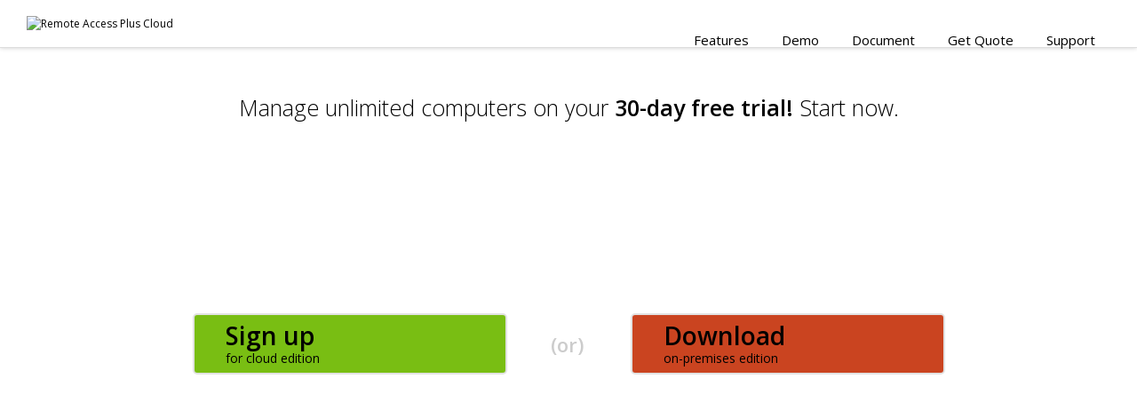

--- FILE ---
content_type: text/html;charset=UTF-8
request_url: https://remoteaccess.manageengine.com/free-trial.html?free_od
body_size: 6932
content:
<!doctype html>
<html>
<head>
    <meta charset="UTF-8">
    <link href="https://fonts.googleapis.com/css?family=Open+Sans:300,400,600" rel="stylesheet" type="text/css">
    <script src="https://patch.manageengine.com/js/jquery-3.4.1.min.js"></script>
    <script type="text/javascript" src="js/free-trial.js"></script>
    <script type="text/javascript" src="js/language.js"></script>
    <script type="text/javascript" src="//www.zohowebstatic.com/sites/all/themes/zoho/scripts/ipcallback.js"></script>
    <title>Free Trial | Remote Access Plus</title>
    <meta name="description" content="Free Trial | ManageEngine Remote Access Plus">
    <meta name="keywords" content="Free Trial | ManageEngine Remote Access Plus">
    <link rel="canonical" href="https://remoteaccess.manageengine.com/free-trial.html">
    <!-- Google+ Tags -->
    <meta itemprop="name" content="ManageEngine - IT Management | Network Management Software">
    <meta itemprop="description" content="ManageEngine offers enterprise IT management software including network, server, desktop and application management. Download free trial software!">
    <meta itemprop="image" content="https://www.manageengine.com/images/manageengine-logo.png">
    <!-- End Google+ Tags -->
    <meta name="viewport" content="width=device-width; initial-scale=1.0; maximum-scale=1.0; user-scalable=yes; target-densitydpi=160dpi">
    <meta charset="utf-8">
    <meta http-equiv="X-UA-Compatible" content="IE=edge,chrome=1">
    <meta name="copyright" content="Copyright (c) 2019 Zoho Corp. All rights reserved.">
    <meta name="author" content="ManageEngine, communications@manageengine.com">
    <meta name="distribution" content="Global">
    <meta name="HandheldFriendly" content="True">
    <meta name="MobileOptimized" content="320">
    <meta name="apple-mobile-web-app-capable" content="yes">
    <meta name="apple-touch-fullscreen" content="yes">
    <link rel="icon" href="https://www.manageengine.com/favicon.ico">
    <link rel="shortcut icon" href="https://www.manageengine.com/favicon.ico">
    <link rel="dns-prefetch" href="https://www.manageengine.com/">
    <link href="https://plus.google.com/113467366759395595218" rel="publisher">
    <link rel="apple-touch-icon-precomposed" sizes="144x144" href="https://www.manageengine.com/images/v1/apple-touch-icon-144-precomposed.png">
    <link rel="apple-touch-icon-precomposed" sizes="114x114" href="https://www.manageengine.com/images/v1/apple-touch-icon-114-precomposed.png">
    <link rel="apple-touch-icon-precomposed" sizes="72x72" href="https://www.manageengine.com/images/v1/apple-touch-icon-72-precomposed.png">
    <link rel="apple-touch-icon-precomposed" href="https://www.manageengine.com/images/v1/apple-touch-icon-57-precomposed.png">
    <style>
        body {
            margin : 0;
            padding : 0;
            font-size : 12px;
        }
        a {
            text-decoration : none;
        }
        .edi-btn .signup .google {
            background: url(freetrial/images/Signinusing-Icons.png) no-repeat scroll -56px -31px;
            cursor: pointer;
            display: inline-block;
            height: 20px;
            opacity: 0.8;
            width: 20px;
            margin: 0 5px;
            background-size: 230px auto;
            margin-bottom: 0;
        }
        .edi-btn .signup .google:hover {
            background: url(freetrial/images/Signinusing-Icons.png) no-repeat scroll -56px 0px;
            cursor: pointer;
            display: inline-block;
            height: 20px;
            width: 20px;
            background-size: 230px auto;
        }
        .edi-btn .signup .office {
            background: url(freetrial/images/Signinusing-Icons.png) no-repeat scroll -72px 0px;
            cursor: pointer;
            display: inline-block;
            height: 20px;
            margin-right: 0;
            width: 20px;
            background-position: -83px -99px;
            background-size: 200px auto;
        }
        .edi-btn .signup .office:hover {
            background: url(freetrial/images/Signinusing-Icons.png) no-repeat scroll -72px 0px;
            cursor: pointer;
            display: inline-block;
            height: 20px;
            width: 20px;
            background-position: -108px -99px;
            background-size: 200px auto;
        }
        header ul {
            float: right
        }
        header ul, header li {
            display: inline-block;
            list-style: none;
            padding: 0;
            margin: 0;
            vertical-align: top
        }
        .header-pad {
            padding: 18px 30px;
            border-bottom: 1px solid #ddd;
            box-shadow: 0 0 5px #ccc
        }
        .footer-content {
            text-align: center
        }
        footer {
            background-color: #ececec
        }
        footer a:after {
            content: "|";
            margin: 0 25px;
            color: #999
        }
        .menu {
            display: inline-block;
            font-size: 15px;
            color: #000;
            padding: 17px
        }
        footer p {
            font-size: 13px;
            color: #424242;
            margin: 0;
            padding: 0;
            padding-bottom: 5px
        }
        body {
            font-family: 'Open Sans'
        }
        .heading-menu {
            padding: 0 !important;
            height: 0 !important;
            overflow: hidden !important;
            min-height: initial !important
        }
        .btmBar.mbH {
            display: none
        }
        #scroll.sec-pTB {
            padding: 0
        }
        #free-heading {
            transition: all ease-in 500ms;
            padding-top: 30px;
            padding-bottom: 20px
        }
        #free-heading.out {
            height: 0;
            padding-top: 0;
            transition: all ease-in 500ms;
            overflow: hidden
        }
        .spl-hd {
            display: none;
            font-size: 25px;
            letter-spacing: normal;
            font-weight: 300;
            text-align: center;
            margin-top: 50px;
            margin-bottom: 50px
        }
        .spl-hd.active {
            display: block
        }
        .spl-hd span {
            font-weight: 600
        }
        #free-trial-sec {
            min-height: 700px;
            text-align: center
        }
        .edition-sec {
            display: inline-block;
            width: 490px;
            vertical-align: top;
            transition: all 350ms ease-in 0ms;
            text-align: left
        }
        .act-cd .edition-sec.cd-sec .edi-btn, .act-op .edition-sec.op-sec .edi-btn {
            background-color: #fff;/*border: 2px solid #e2e2e2;*/
        }
        .edition-sec .edi-btn {
            position: relative;
            display: block;
            width: 350px;
            height: 65px;
            /*background-image: url("btn-bg.png");*/
            background-size: auto 65px;
            background-color: #79be13;
            background-repeat: no-repeat;
            margin: 165px auto 220px auto;
            border-radius: 5px;
            background-position: 10px 0px;
            border: 2px solid #e2e2e2;
            transition: margin 350ms ease-in 0ms, height 350ms ease-in 0ms, width 350ms ease-in 500ms, background-color 350ms linear 500ms, border 350ms ease-in 1000ms;
        }
        .edition-sec .edi-btn:hover {
            box-shadow: 0 0 10px #999
        }
        .edition-sec.op-sec .edi-btn:hover, .edition-sec.cd-sec .edi-btn:hover {
            box-shadow: none
        }
        .edition-sec.op-sec .edi-btn {
            background-color: #ca4420
        }
        .edition-sec:first-child {
            position: relative
        }
        .cd-sec:first-child:after {
            content: '(or)';
            position: absolute;
            right: -23px;
            background-color: #fff;
            top: 180px;
            font-size: 22px;
            padding: 5px;
            color: #ccc;
            font-weight: 600;
            transition: all ease-in 350ms;
        }
        .act-cd .cd-sec:first-child:after {
            right: -54px
        }
        .act-op .cd-sec:first-child:after {
            right: 6px
        }
        .act-cd .edition-sec.cd-sec .edi-btn, .act-op .edition-sec.op-sec .edi-btn {
            width: 470px;
			min-width: 469px;/* for linux issue fix. */
			border-top-left-radius: 0px;
			margin: 71px auto 55px auto;
			transition: margin 350ms ease-in 0ms, width 350ms ease-in 0ms, height 350ms ease-in 0ms, background-color 0ms linear 0ms, border 350ms ease-in 0ms;
			background-position: 0px 5px !important;
			/*background-image:url(images/btn-bg-offset.png);*/
        }
        .act-cd .edition-sec.cd-sec .edi-btn {
            height: 549px
        }
        .act-cd .edition-sec.cd-sec .edi-btn.access {
            height: 260px
        }
        .act-op .edition-sec.op-sec .edi-btn {
            height: 550px;
        }
        .act-cd .edition-sec.op-sec .edi-btn, .act-op .edition-sec.cd-sec .edi-btn {
            margin: 165px auto 220px auto;
            transition: margin 350ms ease-in 0ms, width 350ms ease-in 0ms, height 350ms ease-in 0ms, background-color 350ms linear 500ms, border 350ms ease-in 0ms;
        }
        .edi-btn:before {
            content: '';
            opacity: 0
        }
        .edi-btn .head {
            background-image: url("freetrial/images/btn-bg.png");
            background-size: auto 65px;
            background-repeat: no-repeat;
            margin-left: 10px;
            position: relative;
            padding: 10px 15px;
            padding-top: 10px;
            padding-left: 25px;
            font-size: 28px;
            color: #000;
            cursor: pointer;
            transform: translateY(0px);
            margin-bottom: 0px;
            transition: background-color 350ms linear 0ms, background-image 350ms linear 500ms, color 350ms linear 0ms, padding 350ms ease-in 0ms, margin 350ms ease-in 0ms, transform 350ms ease-in 0ms;
        }
        .edi-btn .head .label {
            visibility: visible;
            font-size: 28px;
            line-height: 26px;
            font-weight: 600;
            transition: visibility 0ms linear 0ms, opacity 350ms linear 500ms;
            opacity: 1;
        }
        .edi-btn .head .label:after {
            display: block;
            font-size: 14px;
            padding-top: 3px;
            font-weight: normal;
            opacity: 1;
            line-height: normal;
            transition: opacity 350ms ease-in 500ms, content 0ms ease-in 500ms;
        }
        .cd-sec .edi-btn .head .label:after {
            content: 'for cloud edition'
        }
        .op-sec .edi-btn .head .label:after {
            content: 'on-premises edition'
        }
        .act-cd .cd-sec .edi-btn .head .label:after, .act-op .op-sec .edi-btn .head .label:after {
            content: '';
            opacity: 0;
            transition: opacity 350ms ease-in 0ms, content 0 ease-in 1000ms;
        }
        .act-cd .edition-sec.cd-sec .edi-btn .head, .act-op .edition-sec.op-sec .edi-btn .head {
            /*background-color: #efefef;*/
            color: #919191;
            cursor: default;
            background-image: url("freetrial/images/btn-bg-offset.png");
            background-position: 0px 0px;
            transform: translateY(-61px);
            margin-bottom: -61px;
            margin-left: -2px;
            transition: background-color 350ms linear 500ms, color 350ms linear 0ms, padding 350ms ease-in 0ms, margin 0ms ease-in 0ms, transform 350ms ease-in 0ms;
        }
        .op-icon, .cd-icon {
            display: inline-block;
            background-repeat: no-repeat;
            background-position: center center;
            background-size: contain;
            width: 44px;
            height: 65px;
            position: absolute;
            right: 10px;
            top: 0;
            opacity: 1;
            transition: all 350ms linear 0ms;
        }
        .cd-icon {
            background-image: url('freetrial/images/cloud-small-icon.png')
        }
        .op-icon {
            background-image: url('freetrial/images/onpremises-small-icon.png')
        }
        .act-cd .edition-sec.op-sec .edi-btn .head .label, .act-op .edition-sec.cd-sec .edi-btn .head .label {
            line-height: 26px;
            transition: visibility 0ms linear 0ms, opacity 350ms linear 500ms, transform linear 350ms;
            padding-top: 0;
        }
        .act-cd .edition-sec.cd-sec .edi-btn .head .cd-icon, .act-op .edition-sec.op-sec .edi-btn .head .op-icon {
            transition: all 350ms linear 0ms;
        }
        /*.act-cd .edition-sec.cd-sec .edi-btn .head .cd-icon {
                    background-image: url('cloud-small-icon-gray.png')
                }

                .act-op .edition-sec.op-sec .edi-btn .head .op-icon {
                    background-image: url('onpremises-small-icon-gray.png')
                }*/

        .act-cd .edition-sec.op-sec .edi-btn .head .op-icon, .act-op .edition-sec.cd-sec .edi-btn .head .cd-icon {
            right: 10px;
            transition: all 350ms linear 0ms;
        }
        .edi-btn .body {
            font-size: 12px;
            /*border: 2px solid #d8d9d9;*/
            border-radius: 0 5px 5px;
            height: 0;
            opacity: 0;
            overflow: hidden;
            transition: height 0ms ease-in 500ms, opacity 150ms ease-in 0ms;
        }
        .spit {
            display: inline-block;
            width: 43%;
            padding: 10px;
            padding-bottom: 0;
        }
        .split-main {
            display: block;
            margin: auto;
            border-bottom: 1px solid #eee;
            text-align: center;
        }
        .act-cd .edition-sec.cd-sec .edi-btn .body, .act-op .edition-sec.op-sec .edi-btn .body {
            height: auto;
            opacity: 1;
            transition: height 0ms ease-in 0ms, opacity 500ms ease-in 500ms;
        }
        .edi-btn a.download-exe {
            position: relative;
            background-color: #ca4420;
            color: #fff;
            max-width: 350px;
            display: block;
            text-align: center;
            font-weight: 600;
            margin: auto;
            margin-top: 30px;
            padding: 5px;
            padding-left: 15px;
            font-size: 20px;
            border-radius: 5px;
        }
        .edi-btn a.download-exe span {
            position: absolute;
            top: -24px;
            left: 0;
            right: 0;
            color: #000;
            font-size: 16px;
        }
        .download-exe-icon {
            display: inline-block;
            height: 35px;
            vertical-align: middle;
            margin-left: 10px;
        }
        .edi-btn .dwn-form {
            margin: 0 50px
        }
        .edi-btn .dwn-form form {
            margin-top: 0
        }
        .tos {
            margin-top: 15px;
            line-height: normal;
            font-size: 13px;
            text-decoration: underline;
            color: #000000 !important
        }
        dd {
            margin: 0
        }
        .za-newsletter-container input {
            vertical-align: top;
            margin-top: 3px
        }
        .za-newsletter-container span {
            vertical-align: text-top;
            line-height: normal;
            font-size: 13px;
            display: inline-block;
            color: #999 !important
        }
        div#zaForm_new {
            padding: 0 55px
        }
        div#zaForm_new .zsField {
            margin-bottom: 0
        }
        header {
            border-bottom: inherit !important;
            margin-bottom: inherit !important;
            padding: inherit !important
        }
        header .logo {
            background: inherit !important;
            float: inherit !important;
            height: inherit !important;
            width: 200px !important
        }
        header .partnerlogo {
            float: inherit !important;
            height: inherit !important;
            width: inherit !important
        }
        header .links {
            float: inherit !important;
            margin-top: inherit !important
        }
        header a {
            margin: auto !important;
            color: inherit !important
        }
        header a.menu:hover {
            color: #2a79bb !important;
            text-decoration: none !important
        }
        footer {
            clear: inherit !important;
            font-size: inherit !important;
            padding: 30px !important;
            text-align: inherit !important;
            position: inherit !important;
            top: inherit !important
        }
        footer a, footer span {
            font-size: 14px !important;
            text-shadow: initial !important;
            color: #2a79bb !important
        }
        footer a:after {
            content: inherit !important;
            padding: inherit !important
        }
        footer a:last-child:after {
            content: '';
        }
        body footer div {
            float: none
        }
        footer .footCol1 {
            float: left !important
        }
        .edi-btn .input-group input, .edi-btn .field-valid input, .edi-btn .field-error input {
            display: block;
            margin: 0 !important;
            line-height: 20px !important;
            padding: 10px !important;
            font-size: 15px !important;
            transition: all 350ms ease-out;
            border: 1px solid #dfdfdf !important;
            border-radius: 0 !important;
            box-shadow: none !important;
            width: 338px !important;
            background: transparent !important
        }
        .edi-btn input#submit, .edi-btn input#downloadSubmit, .edi-btn input#za-signup-btn {
            width: 100%;
            border-radius: 0 !important;
            padding: 15px;
            background-color: #79be13 !important;
            color: #fff;
            font-size: 17px;
            border: 0;
            margin-top: 15px;
            cursor: pointer
        }
        .edi-btn input#downloadSubmit {
            width: 100% !important;
            background-color: #999;
            margin-top: 30px;
            color: #fff
        }
        .edi-btn .input-group-radio input, .edi-btn .input-group-radio label {
            display: inline-block !important;
            vertical-align: middle !important;
            min-width: 50px !important;
            transform: none !important;
            margin-right: 5px !important
        }
        .edi-btn .input-group input[type="text"]:focus {
            outline: none !important;
            border: 1px solid #2a79bb !important;
            box-shadow: none !important
        }
        .edi-btn .input-group input[type="text"]:-webkit-autofill {
            -webkit-box-shadow: inset 0 0 0 9999px white, 0 0 8px rgba(102,175,233,0) !important;
            box-shadow: inset 0 0 0 9999px white, 0 0 8px rgba(102,175,233,0) !important;
            border: 1px solid #dfdfdf !important
        }
        form inputgroup , .edi-btn .input-group {
            margin-bottom: 0;
            margin-top: 20px;
            position: relative
        }
        .edi-btn .input-group-radio {
            display: inline-block;
            margin-right: 10px
        }
        .edi-btn .input-group label {
            display: inline-block !important;
            transform: translate(15px, 32px) scale(1, 1);
            transform-origin: left;
            transition: all 350ms ease-out;
            font-size: 15px !important;
            color: #999
        }
        .edi-btn .input-group-radio label.radio-label {
            display: block;
            margin: 10px 0
        }
        .edi-btn .input-group.focus label {
            transform: translate(0, 0) scale(.8, .8);
            color: #2a79bb
        }
        .edi-btn .field-error .error {
            position: absolute;
            background-color: transparent;
            padding: 0;
            line-height: normal;
            top: -16px;
            right: 0;
            font-size: 12px;
            font-weight: normal
        }
        .edi-btn .field-error input {
            border-color: #ffcfce !important
        }
        .edi-btn .dwn-form .input-group input {
            width: 348px !important
        }
        .edi-btn #form-alert {
            position: absolute;
            background-color: transparent;
            right: 0;
            top: 5px;
            padding: 0;
            color: #ba4e4c;
            font-size: 12px
        }
        .edi-btn .password-strength {
            top: 35px !important;
            right: 17px !important;
            left: initial !important
        }
        .edi-btn #form-alert:before {
            display: none
        }
        .edi-btn a {
            color: #0F5491;
            font-size: 13px
        }
        .edi-btn #zaUser {
            padding: 35px
        }
        .ui-signin-already {
            color: #999;
            font-size: 13px;
            margin: 0;
            margin-top: 5px;
            margin-bottom: 40px;
            text-align: center !important;
            margin-left: -100px;
        }
        .tosspan:hover{
            cursor: pointer;
        }
        .ui-signin-already a {
            color: #2a79bb !important;
            font-weight: 600
        }
        .retry-download a {
            color: #ba4e4c !important;
            font-weight: 600
        }
        .label .offset {
            display: none;
        }
        .label .offset {
            position: absolute;
            top: -55px;
            font-size: 20px;
            font-weight: normal;
            left: -18px;
            color: #2a79bb;
            opacity: 0;
            transition: opacity 350ms ease-in 0ms;
        }
        .act-cd .edition-sec .edi-btn .label, .act-op .edition-sec .edi-btn .label {
            transform: scale(.8);
            transform-origin: left;
            line-height: normal;
            transition: visibility 0ms linear 0ms, opacity 350ms linear 500ms, transform linear 350ms;
        }
        .new-sub-text {
            display: block;
            font-size: 13px;
            color: #666;
            text-align: center;
            padding-bottom: 20px;
            max-width: 250px;
            margin: auto;
            margin-top: 10px;
            padding-bottom: 0;
        }
        .new-hotfix-link {
            color: #ca4420 !important;
            font-weight: 600;
            display: inline-block;
            margin-bottom: 15px;
        }
        .new-hotfix-link:hover {
            text-decoration: underline !important
        }
        .edi-btn a.download-exe:hover {
            text-decoration: none;
        }
        .head-msg {
            height: 0;
            position: absolute;
            top: -26px;
            left: 0;
            text-align: right;
            right: 0;
            opacity: 0;
            transition: opacity 350ms ease-in 0ms;
            overflow: hidden
        }
        .act-op .head-msg, .act-op .label .offset {
            opacity: 0;
            display: block;
            transition: opacity 350ms ease-in 500ms;
            height: auto
        }
        .act-op .label .offset.active {
            opacity: 1;
        }
        .body h3 {
            margin-bottom: 0;
            text-align: center;
            font-size: 18px;
            font-weight: 600
        }
        dl {
            margin: 0
        }
        #backToTop {
            display: none !important
        }
        select.za-region-select.ignore-validation {
            display: none
        }
        .edi-btn .signup {
            margin: 30px 0 12px 0;
            font-size: 13px;
            color: #999;
            text-align: center
        }
        .edi-btn .signup.out {
            margin-top: 0;
            position: absolute;
            bottom: -42px;
            left: 0;
            right: 0
        }
        .act-cd .edi-btn .signup.out {
            display: none
        }
        .edi-btn .signup span {
            vertical-align: top
        }
        .other-install {
            margin: 20px 0;
        }
        span.vi-google {
            background: url(/images/google-icon.png) no-repeat -1px -1px/360px auto;
            background-position: -104px -1px;
            width: 99px;
            height: 40px;
            opacity: 1;
            border: medium none;
            border-radius: 0;
            display: inline-block;
            margin: -10px 0 0 0;
        }
        span.vi-google:hover{
            cursor: pointer;
        }
        #tos-error {
            top: -16px!important;
            left: 0;
        }
        p.signup a {
            margin: -12px 0 0 10px;
            display: inline-block;
            width: 25px;
            height: 25px;
            vertical-align: middle;
            border: 1px solid #e4e4e4;
            padding: 8px;
            border-radius: 50%;
        }
        p.signup a#microsoft:hover {
            border-color: #ee3b00;
        }
        .act-cd .edition-sec.cd-sec .edi-btn{    height:720px !important;
        }
         .form-input.countryCnt.za-country-select,.form-input.stateCnt.za-state-select {    width: 100% !important;    margin: 25px auto !important;    display: block;    -webkit-appearance: menulist;    height: 40px;    font-size: 14px;
        }

        label.news-signup {    display: flex !important;    margin:5px 0 15px;
        }
        .field-error {    position: relative;
        }
        #tos {    float: left;    width: 16px !important;    margin: 3px 5px 0 0 !important;
        }
        #tos-error {    left: 25px;    top: -12px !important;    white-space: nowrap;
        }
        .za-newsletter {    margin: 4px 5px 10px 0 !important;
        }
        form p a{
            color:inherit;
            text-decoration: underline;
            cursor: pointer;
        }
        #countryname-change{
        color: #0F5491;
        font-size: 13px;
        cursor: pointer;
        }
        .country-info
        {
        margin-bottom: 0px;
        }
        .dc-info
        {
        margin-top: 0px;
        }
        p.sign-in{
            font-size:13px;
            color: #999;
        }
        p.sign-in a img {
            max-width: 100%;
            height: auto;
            cursor: pointer;
        }
        p.sign-in a {
            display: inline-block;
            width: 30px;
            height: 30px;
            margin-left: 10px;
            border: 1px solid #e4e4e4;
            padding: 8px;
            border-radius: 50%;
        }
        p.sign-in a#google:hover {
            border-color: #fcbd01;
        }
        p.sign-in a#microsoft:hover {
            border-color: #ee3b00;
        }
        p.sign-in a#microsoft {
            vertical-align: bottom;
        }
        p.sign-in a img {
            max-width: 100%;
            height: auto;
            cursor: pointer;
        }
        .vi-google
        {
            vertical-align: middle;
            margin-left: 10px !important;
        }
        .za-newsletter-container.zshow{
         display: block !important;
        }
        .za-newsletter-container{
         display: none !important;
        }
    </style>
    <link rel="stylesheet" type="text/css" href="https://www.manageengine.com/patch-management/css/free-trial.css">
</head>
<body>
<header>
    <div class="header-pad"> <a href="https://www.manageengine.com/remote-desktop-management/"><img class="logo" src="freetrial/images/rap-logo.png" width="200px" alt="Remote Access Plus Cloud" title="Remote Desktop Management Software - ManageEngine Remote Access Plus"></a>
        <ul class="offset">
            <li><a class="menu" href="https://www.manageengine.com/remote-desktop-management/features.html?freetrial">Features</a></li>
            <li><a class="menu" href="https://www.manageengine.com/remote-desktop-management/request-demo-cloud.html?freetrial">Demo</a></li>
            <li><a class="menu" href="https://www.manageengine.com/remote-desktop-management/help.html?freetrial">Document</a></li>
            <li><a class="menu" href="https://www.manageengine.com/remote-desktop-management/get-quote-cloud.html?source=productlogin">Get Quote</a></li>
            <li><a class="menu" href="https://www.manageengine.com/remote-desktop-management/support.html">Support</a></li>
        </ul>
    </div>
</header>
<section>
    <h1 id="prohd" class="tac spl-hd active">Manage unlimited computers on your <span>30-day free trial!</span> Start now. </h1>
    <h1 id="freehd" class="tac spl-hd">Get started with our fully-functional, free version for upto <span>25 computer</span>.</h1>
    <div id="free-trial-sec">
        <div class="edition-sec cd-sec">
            <div class="edi-btn" id="act-cd">
                <div class="head">
                    <div class="label">Sign up</div>
                    <div class="cd-icon">&nbsp;</div>
                </div>
                <div class="body">
                    <div id="zaUser" style="display:none">
                        <div class="zm-mb10 zs-whitebg" style="margin: 0 auto;">
                            <div>
                                <h1 style="font-weight:normal;font-size:15px; margin-bottom:0;">Welcome &nbsp;
                                    <div id="welcome-msg-span" style="display:inline; font-weight:700; font-size:18px;">&nbsp;</div>
                                    <div style="display:inline;">,</div>
                                </h1>
                            </div>
                            <div style="width:auto;padding:10px 0px;font-size:15px;line-height:25px;">
                                <div id="msgIn">You can access Remote Access Plus using your existing Zoho Account.</div>
                                <div style="padding-top:20px;">
                                    <input type="submit" class="submit" value="Access Application" id="za-signup-btn" />
                                </div>
                            </div>
                        </div>
                    </div>
                    <div id="zaForm_new" class="zaForm" style="display:none">


                    </div>
                    <p style="text-align: left;padding-top: 0px;" class="ui-signin-already"><span class="changeTextLang" key="account_message">Already have an account?</span> <a href="https://remoteaccess.manageengine.com/"><span class="changeTextLang" key="login">LOGIN</span> </a></p>
                </div>
                <!--<p class="signup out">
                            <span>or Sign In using</span>
                            <span class="google" onclick="cSignup('g')" title="Google" src="google.png"></span>
                            <img class="gApps" onclick="cSignup('ga')" title="Google Apps" src="gApps.png"/>
                                        <span class="office" onclick="cSignup('a')" title="Office 365" src="office.png">
                                    </span>
                        </p>-->

            </div>
        </div>
        <div class="edition-sec op-sec">
            <div class="edi-btn" id="act-op">
                <div class="head">
                    <div class="label">Download
                        <div class="offset">Thanks for downloading!</div>
                    </div>
                    <div class="op-icon">&nbsp;</div>
                </div>
                <div class="head-msg"></div>
                <div class="body">
                    <div class="split-main">
                        <a class="download-winBtn exeTracker download-exe" title="Download Remote Access Plus 64 bit" data-eventaction="Remote Access" data-eventlabel="ManageEngine_Remote_Access_Plus_64bit.exe" data-downloadtracking="downloadTracker" href="https://www.manageengine.com/cgi-bin/download_exe?id=134-1324">Download 64 bit</a>
                        <div class="new-sub-text"><a class="exeTracker offset" title="Download Remote Access Plus 32 bit" data-eventaction="Remote Access" data-eventlabel="ManageEngine_Remote_Access_Plus.exe" data-downloadtracking="downloadTracker" href="https://www.manageengine.com/cgi-bin/download_exe?id=134-1423" style="color: #0099cc;">32 bit</a> | <a class="new-hotfix-link" href="https://www.manageengine.com/remote-desktop-management/service-packs.html?free-trial">Upgrade Pack</a></div>
                        <h3>Register for Free Technical Support</h3>
                    <div class="dwn-form">
                        <form id="LicenseKeyForm" class="free-trial-download-gdpr pmp-free-trial-download-gdpr" action="https://forms.manageengine.com/form.do" method="post" name="LicenseKeyForm" onsubmit="return pyEmailValidatorUid()">
                            <div>
                                <div class="input-group">
                                    <label for="userName">Name</label>
                                    <input type="text" name="username" id="userName" />
                                </div>
                            </div>
                            <div>
                                <div class="input-group">
                                    <label for="emailID">Business Email</label>
                                    <input type="text" name="emailid" id="emailID" />
                                </div>
                            </div>
                            <div>
                                <div class="input-group">
                                    <label for="tel">Phone</label>
                                    <input type="text" name="telephone" id="tel" />
                                </div>
                            </div>
							<div class="dummy"></div>
							<div class="inputgroup">
                            <div class="fbutton">
                                <input type="submit" id="downloadSubmit" name="submit-form" value="Register" />
                                <input name="subject" value="ManageEngine Remote Access Plus 10 Download Request" type="hidden" />
                                <input id="nexturl" name="next-url" value="https://www.manageengine.com/remote-desktop-management/download_confirm.html" type="hidden" />
                                <input value="10" name="version" type="hidden" />
                                <input value="Web Download" name="leadsource" type="hidden" />
                                <input value="Remote Access Plus" name="productname" type="hidden" />
                                <input name="Product_Category" value="Enterprise" type="hidden" />
                                <input id="user-detail" name="user-detail" type="hidden" />
                            </div>
							</div>
                        </form>

                    </div>
                </div>
            </div>
        </div>
    </div>
</section>
<footer>
    <p class ="footer-content"><a href="https://www.manageengine.com/contact.html">Contact Us</a> <a href="https://www.manageengine.com/privacy.html">Privacy Policy</a> <a href="https://www.manageengine.com/trademarks.html">Trademarks</a> <a href="https://www.manageengine.com/eula.html">EULA</a></p>
    <p class ="footer-content">(C) Copyright 2020 <a href="http://www.zohocorp.com" target="_blank">ZOHO Corp.</a> </p>
</footer>

<!--<script src="https://accounts.zoho.com/accounts/register.js?servicename=PatchManagerPlusCloud&serviceurl=/createOrg.do"></script>-->
<script src="https://patch.manageengine.com/freetrial/js/signin.js"></script>
<script type="text/javascript" src="js/signupform.js"></script>
<script type="text/javascript" src="/js/remoteCamp.js"></script>
</body>
</html>

--- FILE ---
content_type: text/css
request_url: https://www.manageengine.com/patch-management/css/free-trial.css
body_size: 113
content:
.act-op .edition-sec.op-sec .edi-btn {
    height: 740px !important;
}